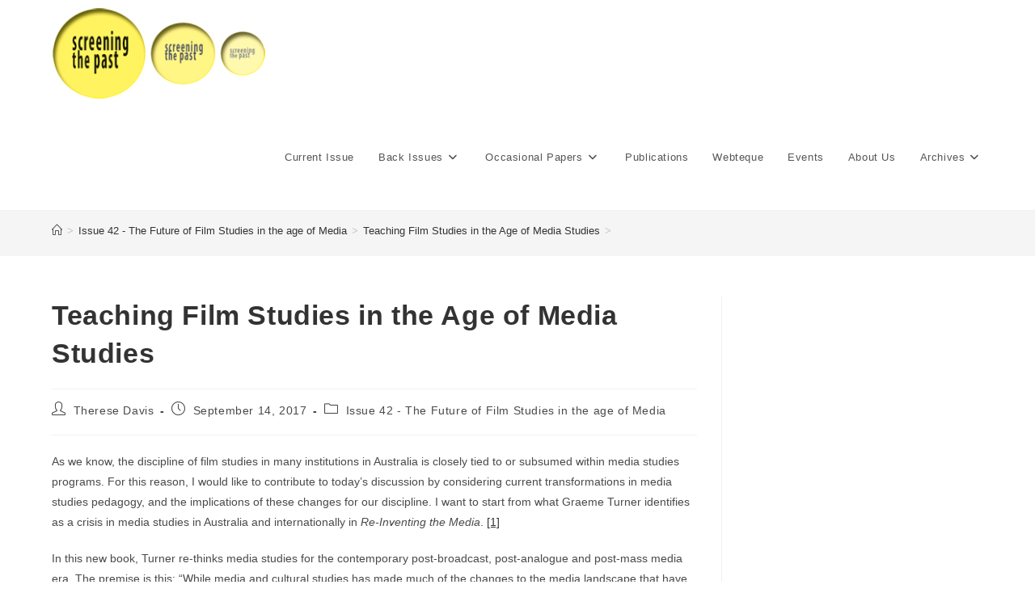

--- FILE ---
content_type: text/html; charset=UTF-8
request_url: https://www.screeningthepast.com/issue-42-the-future-of-film-studies-in-the-age-of-media/teaching-film-studies-in-the-age-of-media-studies/
body_size: 91603
content:
<!DOCTYPE html>
<html class="html" lang="en-US">
<head>
	<meta charset="UTF-8">
	<link rel="profile" href="https://gmpg.org/xfn/11">

	<title>Teaching Film Studies in the Age of Media Studies &#8211; Screening the Past</title>
<meta name='robots' content='max-image-preview:large' />
	<style>img:is([sizes="auto" i], [sizes^="auto," i]) { contain-intrinsic-size: 3000px 1500px }</style>
	<meta name="viewport" content="width=device-width, initial-scale=1"><link rel="alternate" type="application/rss+xml" title="Screening the Past &raquo; Feed" href="https://www.screeningthepast.com/feed/" />
<link rel="alternate" type="application/rss+xml" title="Screening the Past &raquo; Comments Feed" href="https://www.screeningthepast.com/comments/feed/" />
<script>
window._wpemojiSettings = {"baseUrl":"https:\/\/s.w.org\/images\/core\/emoji\/16.0.1\/72x72\/","ext":".png","svgUrl":"https:\/\/s.w.org\/images\/core\/emoji\/16.0.1\/svg\/","svgExt":".svg","source":{"concatemoji":"https:\/\/www.screeningthepast.com\/wp-includes\/js\/wp-emoji-release.min.js?ver=6.8.3"}};
/*! This file is auto-generated */
!function(s,n){var o,i,e;function c(e){try{var t={supportTests:e,timestamp:(new Date).valueOf()};sessionStorage.setItem(o,JSON.stringify(t))}catch(e){}}function p(e,t,n){e.clearRect(0,0,e.canvas.width,e.canvas.height),e.fillText(t,0,0);var t=new Uint32Array(e.getImageData(0,0,e.canvas.width,e.canvas.height).data),a=(e.clearRect(0,0,e.canvas.width,e.canvas.height),e.fillText(n,0,0),new Uint32Array(e.getImageData(0,0,e.canvas.width,e.canvas.height).data));return t.every(function(e,t){return e===a[t]})}function u(e,t){e.clearRect(0,0,e.canvas.width,e.canvas.height),e.fillText(t,0,0);for(var n=e.getImageData(16,16,1,1),a=0;a<n.data.length;a++)if(0!==n.data[a])return!1;return!0}function f(e,t,n,a){switch(t){case"flag":return n(e,"\ud83c\udff3\ufe0f\u200d\u26a7\ufe0f","\ud83c\udff3\ufe0f\u200b\u26a7\ufe0f")?!1:!n(e,"\ud83c\udde8\ud83c\uddf6","\ud83c\udde8\u200b\ud83c\uddf6")&&!n(e,"\ud83c\udff4\udb40\udc67\udb40\udc62\udb40\udc65\udb40\udc6e\udb40\udc67\udb40\udc7f","\ud83c\udff4\u200b\udb40\udc67\u200b\udb40\udc62\u200b\udb40\udc65\u200b\udb40\udc6e\u200b\udb40\udc67\u200b\udb40\udc7f");case"emoji":return!a(e,"\ud83e\udedf")}return!1}function g(e,t,n,a){var r="undefined"!=typeof WorkerGlobalScope&&self instanceof WorkerGlobalScope?new OffscreenCanvas(300,150):s.createElement("canvas"),o=r.getContext("2d",{willReadFrequently:!0}),i=(o.textBaseline="top",o.font="600 32px Arial",{});return e.forEach(function(e){i[e]=t(o,e,n,a)}),i}function t(e){var t=s.createElement("script");t.src=e,t.defer=!0,s.head.appendChild(t)}"undefined"!=typeof Promise&&(o="wpEmojiSettingsSupports",i=["flag","emoji"],n.supports={everything:!0,everythingExceptFlag:!0},e=new Promise(function(e){s.addEventListener("DOMContentLoaded",e,{once:!0})}),new Promise(function(t){var n=function(){try{var e=JSON.parse(sessionStorage.getItem(o));if("object"==typeof e&&"number"==typeof e.timestamp&&(new Date).valueOf()<e.timestamp+604800&&"object"==typeof e.supportTests)return e.supportTests}catch(e){}return null}();if(!n){if("undefined"!=typeof Worker&&"undefined"!=typeof OffscreenCanvas&&"undefined"!=typeof URL&&URL.createObjectURL&&"undefined"!=typeof Blob)try{var e="postMessage("+g.toString()+"("+[JSON.stringify(i),f.toString(),p.toString(),u.toString()].join(",")+"));",a=new Blob([e],{type:"text/javascript"}),r=new Worker(URL.createObjectURL(a),{name:"wpTestEmojiSupports"});return void(r.onmessage=function(e){c(n=e.data),r.terminate(),t(n)})}catch(e){}c(n=g(i,f,p,u))}t(n)}).then(function(e){for(var t in e)n.supports[t]=e[t],n.supports.everything=n.supports.everything&&n.supports[t],"flag"!==t&&(n.supports.everythingExceptFlag=n.supports.everythingExceptFlag&&n.supports[t]);n.supports.everythingExceptFlag=n.supports.everythingExceptFlag&&!n.supports.flag,n.DOMReady=!1,n.readyCallback=function(){n.DOMReady=!0}}).then(function(){return e}).then(function(){var e;n.supports.everything||(n.readyCallback(),(e=n.source||{}).concatemoji?t(e.concatemoji):e.wpemoji&&e.twemoji&&(t(e.twemoji),t(e.wpemoji)))}))}((window,document),window._wpemojiSettings);
</script>
<style id='wp-emoji-styles-inline-css'>

	img.wp-smiley, img.emoji {
		display: inline !important;
		border: none !important;
		box-shadow: none !important;
		height: 1em !important;
		width: 1em !important;
		margin: 0 0.07em !important;
		vertical-align: -0.1em !important;
		background: none !important;
		padding: 0 !important;
	}
</style>
<link rel='stylesheet' id='wp-block-library-css' href='https://www.screeningthepast.com/wp-includes/css/dist/block-library/style.min.css?ver=6.8.3' media='all' />
<style id='wp-block-library-theme-inline-css'>
.wp-block-audio :where(figcaption){color:#555;font-size:13px;text-align:center}.is-dark-theme .wp-block-audio :where(figcaption){color:#ffffffa6}.wp-block-audio{margin:0 0 1em}.wp-block-code{border:1px solid #ccc;border-radius:4px;font-family:Menlo,Consolas,monaco,monospace;padding:.8em 1em}.wp-block-embed :where(figcaption){color:#555;font-size:13px;text-align:center}.is-dark-theme .wp-block-embed :where(figcaption){color:#ffffffa6}.wp-block-embed{margin:0 0 1em}.blocks-gallery-caption{color:#555;font-size:13px;text-align:center}.is-dark-theme .blocks-gallery-caption{color:#ffffffa6}:root :where(.wp-block-image figcaption){color:#555;font-size:13px;text-align:center}.is-dark-theme :root :where(.wp-block-image figcaption){color:#ffffffa6}.wp-block-image{margin:0 0 1em}.wp-block-pullquote{border-bottom:4px solid;border-top:4px solid;color:currentColor;margin-bottom:1.75em}.wp-block-pullquote cite,.wp-block-pullquote footer,.wp-block-pullquote__citation{color:currentColor;font-size:.8125em;font-style:normal;text-transform:uppercase}.wp-block-quote{border-left:.25em solid;margin:0 0 1.75em;padding-left:1em}.wp-block-quote cite,.wp-block-quote footer{color:currentColor;font-size:.8125em;font-style:normal;position:relative}.wp-block-quote:where(.has-text-align-right){border-left:none;border-right:.25em solid;padding-left:0;padding-right:1em}.wp-block-quote:where(.has-text-align-center){border:none;padding-left:0}.wp-block-quote.is-large,.wp-block-quote.is-style-large,.wp-block-quote:where(.is-style-plain){border:none}.wp-block-search .wp-block-search__label{font-weight:700}.wp-block-search__button{border:1px solid #ccc;padding:.375em .625em}:where(.wp-block-group.has-background){padding:1.25em 2.375em}.wp-block-separator.has-css-opacity{opacity:.4}.wp-block-separator{border:none;border-bottom:2px solid;margin-left:auto;margin-right:auto}.wp-block-separator.has-alpha-channel-opacity{opacity:1}.wp-block-separator:not(.is-style-wide):not(.is-style-dots){width:100px}.wp-block-separator.has-background:not(.is-style-dots){border-bottom:none;height:1px}.wp-block-separator.has-background:not(.is-style-wide):not(.is-style-dots){height:2px}.wp-block-table{margin:0 0 1em}.wp-block-table td,.wp-block-table th{word-break:normal}.wp-block-table :where(figcaption){color:#555;font-size:13px;text-align:center}.is-dark-theme .wp-block-table :where(figcaption){color:#ffffffa6}.wp-block-video :where(figcaption){color:#555;font-size:13px;text-align:center}.is-dark-theme .wp-block-video :where(figcaption){color:#ffffffa6}.wp-block-video{margin:0 0 1em}:root :where(.wp-block-template-part.has-background){margin-bottom:0;margin-top:0;padding:1.25em 2.375em}
</style>
<style id='classic-theme-styles-inline-css'>
/*! This file is auto-generated */
.wp-block-button__link{color:#fff;background-color:#32373c;border-radius:9999px;box-shadow:none;text-decoration:none;padding:calc(.667em + 2px) calc(1.333em + 2px);font-size:1.125em}.wp-block-file__button{background:#32373c;color:#fff;text-decoration:none}
</style>
<style id='flexguten-pinterest-style-one-style-inline-css'>
@media(min-width:1025px){.pinit-container{background:#f8f3f3;background-image:url(/wp-content/plugins/flex-guten/build/blocks/pinterest-style-one/../../images/search-bubbles.32913a21.png),url(/wp-content/plugins/flex-guten/build/blocks/pinterest-style-one/../../images/search-bubbles.32913a21.png),url(/wp-content/plugins/flex-guten/build/blocks/pinterest-style-one/../../images/search-bubbles.32913a21.png),url(/wp-content/plugins/flex-guten/build/blocks/pinterest-style-one/../../images/search-bubbles.32913a21.png),url(/wp-content/plugins/flex-guten/build/blocks/pinterest-style-one/../../images/search-bubbles.32913a21.png);background-position:100% 0;background-size:auto 370px;border-radius:15px;display:grid;grid-template-columns:3fr 2fr;margin-bottom:20px;overflow:hidden;padding:30px 30px 0!important}.pinit-container .pinit-left{align-items:center;display:grid}.pinit-container .pinit-left .flexguten-pinit-card-title h4{font-family:Merriweather,sans-serif;font-weight:900;line-height:1.3;text-decoration:none}.pinit-container .pinit-left .flexguten-pinit-card-subtitle{font-family:montserrat,Arial;letter-spacing:.5px;line-height:1.3em}.pinit-container .pinit-left .pinterest-button-style{text-decoration:none}.pinit-container .pinit-left .pinterest-button-style .pinterest-button{align-items:center;background-image:url(/wp-content/plugins/flex-guten/build/blocks/pinterest-style-one/../../images/pin-btn.b0b2d8d4.png);background-repeat:no-repeat;background-size:37px;border-radius:20px;cursor:pointer;display:inline-flex;font-size:13px;font-weight:700;height:36px;letter-spacing:1.1px;padding:0 20px 0 40px;text-decoration:none;text-transform:uppercase}.pinit-container .pinit-left .pinterest-button-style .pinterest-button svg{height:17px;margin-left:10px}.pinit-container .pinit-right .review-image{align-items:end;display:grid;height:100%;width:100%}.pinit-container .pinit-right .review-image img{border:5px solid #fff;border-radius:15px 15px 0 0;display:grid;justify-self:center;margin-bottom:-15px;margin-top:10px;object-fit:cover;-o-object-fit:cover;-o-object-position:center;object-position:center;transform:translateY(0);transition:transform .2s!important;will-change:transform}.pinit-container:hover .review-image{transform:translateY(-10px);transition:.5s}}@media(min-width:768px)and (max-width:1024px){.pinit-container{background:#f8f3f3;background-image:url(/wp-content/plugins/flex-guten/build/blocks/pinterest-style-one/../../images/search-bubbles.32913a21.png),url(/wp-content/plugins/flex-guten/build/blocks/pinterest-style-one/../../images/search-bubbles.32913a21.png),url(/wp-content/plugins/flex-guten/build/blocks/pinterest-style-one/../../images/search-bubbles.32913a21.png),url(/wp-content/plugins/flex-guten/build/blocks/pinterest-style-one/../../images/search-bubbles.32913a21.png),url(/wp-content/plugins/flex-guten/build/blocks/pinterest-style-one/../../images/search-bubbles.32913a21.png);background-position:100% 0;background-size:auto 370px;border-radius:15px;display:grid;grid-template-columns:3fr 2fr;margin-bottom:20px;padding:30px 30px 0!important;padding:0 2em}.pinit-container .pinit-left{align-items:center;display:grid}.pinit-container .pinit-left .flexguten-pinit-card-title h4{font-family:Merriweather,sans-serif;font-weight:700;line-height:1.3;text-decoration:none}.pinit-container .pinit-left .flexguten-pinit-card-subtitle{font-family:montserrat,Arial;letter-spacing:.5px;line-height:1.65em}.pinit-container .pinit-left .pinterest-button-style{text-decoration:none}.pinit-container .pinit-left .pinterest-button-style .pinterest-button{align-items:center;background-image:url(/wp-content/plugins/flex-guten/build/blocks/pinterest-style-one/../../images/pin-btn.b0b2d8d4.png);background-repeat:no-repeat;background-size:37px;border-radius:20px;cursor:pointer;display:inline-flex;font-size:13px;font-weight:700;height:36px;letter-spacing:1.1px;padding:0 20px 0 40px;text-decoration:none;text-transform:uppercase}.pinit-container .pinit-left .pinterest-button-style .pinterest-button svg{height:17px;margin-left:10px}.pinit-container .pinit-right .review-image{align-items:end;display:grid;height:100%;width:100%}.pinit-container .pinit-right .review-image img{border:5px solid #fff;border-radius:15px 15px 0 0;display:grid;justify-self:center;margin-bottom:-15px;margin-top:10px;object-fit:cover;-o-object-fit:cover;-o-object-position:center;object-position:center;transform:translateY(0);transition:transform .2s!important;will-change:transform}.pinit-container:hover .review-image{transform:translateY(-10px);transition:.5s}}@media(max-width:767px){.pinit-container{border-radius:10px;display:grid;gap:20px;grid-template-columns:1fr 1fr;margin-bottom:20px;padding:20px 20px 0!important}.pinit-container .pinit-left{align-items:center;display:grid}.pinit-container .pinit-left .flexguten-pinit-card-title h4{color:#333;font-family:Merriweather,sans-serif;font-size:23px;font-weight:700;line-height:1.3;margin-bottom:5px;text-decoration:none}.pinit-container .pinit-left .flexguten-pinit-card-subtitle{color:#333;font-family:montserrat,Arial;font-size:15px;letter-spacing:.5px;line-height:1.65em;margin-bottom:15px}.pinit-container .pinit-left .pinterest-button-style{text-decoration:none}.pinit-container .pinit-left .pinterest-button-style .pinterest-button{align-items:center;background-image:url(/wp-content/plugins/flex-guten/build/blocks/pinterest-style-one/../../images/pin-btn.b0b2d8d4.png);background-repeat:no-repeat;background-size:37px;border-radius:20px;cursor:pointer;display:inline-flex;font-size:13px;font-weight:700;height:36px;letter-spacing:1.1px;padding:0 20px 0 40px;text-decoration:none;text-transform:uppercase}.pinit-container .pinit-left .pinterest-button-style .pinterest-button svg{height:17px;margin-left:10px}.pinit-container .vertical{margin-bottom:30px;margin-top:30px}.pinit-container .pinit-right .review-image{align-items:end;display:grid;height:100%;width:100%}.pinit-container .pinit-right .review-image img{border:5px solid #fff;border-radius:15px 15px 0 0;display:grid;justify-self:center;margin-bottom:-15px;margin-top:10px;object-fit:cover;-o-object-fit:cover;-o-object-position:center;object-position:center;transform:translateY(0);transition:transform .2s!important;will-change:transform}.pinit-container:hover .review-image{transform:translateY(-5px);transition:.5s}}

</style>
<style id='flexguten-amazon-review-one-style-inline-css'>
.wp-block-flexguten-amazon-review-one{border:1px solid #ccc;padding:20px}.wp-block-flexguten-amazon-review-one .amazon-review-block{display:grid;grid-template-columns:2fr 3fr;grid-gap:20px}.wp-block-flexguten-amazon-review-one .amazon-review-block .review-image{display:grid;height:auto;justify-items:center;width:auto}.wp-block-flexguten-amazon-review-one .amazon-review-block .review-image img{-o-object-fit:cover;object-fit:cover}.wp-block-flexguten-amazon-review-one .amazon-review-block .star-rating{font-size:25px;margin-top:20px}.wp-block-flexguten-amazon-review-one .amazon-review-block .rating-count{font-family:Nunito,sans-serif}.wp-block-flexguten-amazon-review-one .amazon-review-block .review-text{padding:0 15px}.wp-block-flexguten-amazon-review-one .amazon-review-block .review-text h3{font-family:Nunito,sans-serif;font-weight:800;margin:0}.wp-block-flexguten-amazon-review-one .amazon-review-block .review-text .product-features{padding:15px}.wp-block-flexguten-amazon-review-one .amazon-review-block .review-text .product-features li{font-family:Nunito,sans-serif;line-height:1.3}.wp-block-flexguten-amazon-review-one .amazon-review-block .flexguten-pricing-section{display:grid;justify-items:end}.wp-block-flexguten-amazon-review-one .amazon-review-block .flexguten-pricing-section .flexguten-product-price{font-family:Nunito,sans-serif;font-weight:900;margin-bottom:10px;padding:10px 0}.wp-block-flexguten-amazon-review-one .amazon-review-block .flexguten-pricing-section .flexguten-price-button .amazon-button{background-image:linear-gradient(262deg,#ffac30,#ffc400);border-radius:5px;font-family:Nunito,sans-serif;padding:10px;text-decoration:none}

</style>
<style id='flexguten-post-grid-one-style-inline-css'>
.post-grid-main{display:grid;gap:20px;grid-template-columns:1fr 1fr 1fr}.post-grid-main .post-single-item{border-radius:10px;box-shadow:0 5px 10px 0 rgba(0,0,0,.1);display:block;overflow:hidden}.post-grid-main .post-single-item .featured-image{height:250px;margin:0;position:relative}.post-grid-main .post-single-item .featured-image img{border-radius:10px 10px 0 0;height:100%;-o-object-fit:cover;object-fit:cover;width:100%}.post-grid-main .post-single-item .categories{bottom:40px;left:40px;position:absolute}.post-grid-main .post-single-item .category-item ul.post-categories{display:flex;list-style:none;margin:0}.post-grid-main .post-single-item .category-item ul.post-categories li{margin-right:10px}.post-grid-main .post-single-item .category-item ul.post-categories li a{background-color:#ff3e61;border-radius:5px;color:#fff;padding:5px;text-decoration:none}.post-grid-main .post-single-item .post-title h4{line-height:1.2}.post-grid-main .post-single-item .post-title a{color:#444;font-family:Nunito,sans-serif;text-decoration:none}.post-grid-main .post-single-item .post-title a:hover{color:#ff3e61}.post-grid-main .post-single-item .post-excerpt p{line-height:1.7}.post-grid-main .post-single-item .content-hyperlink{margin-top:10px}.post-grid-main .post-single-item .content-hyperlink a{color:#8c8c8c;text-decoration:none}.post-grid-main .post-single-item .content-hyperlink a:hover{color:#ff3e61}.post-grid-main .post-single-item .content-section{height:100%;padding:30px;text-align:justify}

</style>
<link rel='stylesheet' id='create-block-dwp-latest-posts-style-css' href='https://www.screeningthepast.com/wp-content/plugins/flex-guten/build/blocks/dwp-latest-posts/style-index.css?ver=0.1.0' media='all' />
<style id='global-styles-inline-css'>
:root{--wp--preset--aspect-ratio--square: 1;--wp--preset--aspect-ratio--4-3: 4/3;--wp--preset--aspect-ratio--3-4: 3/4;--wp--preset--aspect-ratio--3-2: 3/2;--wp--preset--aspect-ratio--2-3: 2/3;--wp--preset--aspect-ratio--16-9: 16/9;--wp--preset--aspect-ratio--9-16: 9/16;--wp--preset--color--black: #000000;--wp--preset--color--cyan-bluish-gray: #abb8c3;--wp--preset--color--white: #ffffff;--wp--preset--color--pale-pink: #f78da7;--wp--preset--color--vivid-red: #cf2e2e;--wp--preset--color--luminous-vivid-orange: #ff6900;--wp--preset--color--luminous-vivid-amber: #fcb900;--wp--preset--color--light-green-cyan: #7bdcb5;--wp--preset--color--vivid-green-cyan: #00d084;--wp--preset--color--pale-cyan-blue: #8ed1fc;--wp--preset--color--vivid-cyan-blue: #0693e3;--wp--preset--color--vivid-purple: #9b51e0;--wp--preset--gradient--vivid-cyan-blue-to-vivid-purple: linear-gradient(135deg,rgba(6,147,227,1) 0%,rgb(155,81,224) 100%);--wp--preset--gradient--light-green-cyan-to-vivid-green-cyan: linear-gradient(135deg,rgb(122,220,180) 0%,rgb(0,208,130) 100%);--wp--preset--gradient--luminous-vivid-amber-to-luminous-vivid-orange: linear-gradient(135deg,rgba(252,185,0,1) 0%,rgba(255,105,0,1) 100%);--wp--preset--gradient--luminous-vivid-orange-to-vivid-red: linear-gradient(135deg,rgba(255,105,0,1) 0%,rgb(207,46,46) 100%);--wp--preset--gradient--very-light-gray-to-cyan-bluish-gray: linear-gradient(135deg,rgb(238,238,238) 0%,rgb(169,184,195) 100%);--wp--preset--gradient--cool-to-warm-spectrum: linear-gradient(135deg,rgb(74,234,220) 0%,rgb(151,120,209) 20%,rgb(207,42,186) 40%,rgb(238,44,130) 60%,rgb(251,105,98) 80%,rgb(254,248,76) 100%);--wp--preset--gradient--blush-light-purple: linear-gradient(135deg,rgb(255,206,236) 0%,rgb(152,150,240) 100%);--wp--preset--gradient--blush-bordeaux: linear-gradient(135deg,rgb(254,205,165) 0%,rgb(254,45,45) 50%,rgb(107,0,62) 100%);--wp--preset--gradient--luminous-dusk: linear-gradient(135deg,rgb(255,203,112) 0%,rgb(199,81,192) 50%,rgb(65,88,208) 100%);--wp--preset--gradient--pale-ocean: linear-gradient(135deg,rgb(255,245,203) 0%,rgb(182,227,212) 50%,rgb(51,167,181) 100%);--wp--preset--gradient--electric-grass: linear-gradient(135deg,rgb(202,248,128) 0%,rgb(113,206,126) 100%);--wp--preset--gradient--midnight: linear-gradient(135deg,rgb(2,3,129) 0%,rgb(40,116,252) 100%);--wp--preset--font-size--small: 13px;--wp--preset--font-size--medium: 20px;--wp--preset--font-size--large: 36px;--wp--preset--font-size--x-large: 42px;--wp--preset--spacing--20: 0.44rem;--wp--preset--spacing--30: 0.67rem;--wp--preset--spacing--40: 1rem;--wp--preset--spacing--50: 1.5rem;--wp--preset--spacing--60: 2.25rem;--wp--preset--spacing--70: 3.38rem;--wp--preset--spacing--80: 5.06rem;--wp--preset--shadow--natural: 6px 6px 9px rgba(0, 0, 0, 0.2);--wp--preset--shadow--deep: 12px 12px 50px rgba(0, 0, 0, 0.4);--wp--preset--shadow--sharp: 6px 6px 0px rgba(0, 0, 0, 0.2);--wp--preset--shadow--outlined: 6px 6px 0px -3px rgba(255, 255, 255, 1), 6px 6px rgba(0, 0, 0, 1);--wp--preset--shadow--crisp: 6px 6px 0px rgba(0, 0, 0, 1);}:where(.is-layout-flex){gap: 0.5em;}:where(.is-layout-grid){gap: 0.5em;}body .is-layout-flex{display: flex;}.is-layout-flex{flex-wrap: wrap;align-items: center;}.is-layout-flex > :is(*, div){margin: 0;}body .is-layout-grid{display: grid;}.is-layout-grid > :is(*, div){margin: 0;}:where(.wp-block-columns.is-layout-flex){gap: 2em;}:where(.wp-block-columns.is-layout-grid){gap: 2em;}:where(.wp-block-post-template.is-layout-flex){gap: 1.25em;}:where(.wp-block-post-template.is-layout-grid){gap: 1.25em;}.has-black-color{color: var(--wp--preset--color--black) !important;}.has-cyan-bluish-gray-color{color: var(--wp--preset--color--cyan-bluish-gray) !important;}.has-white-color{color: var(--wp--preset--color--white) !important;}.has-pale-pink-color{color: var(--wp--preset--color--pale-pink) !important;}.has-vivid-red-color{color: var(--wp--preset--color--vivid-red) !important;}.has-luminous-vivid-orange-color{color: var(--wp--preset--color--luminous-vivid-orange) !important;}.has-luminous-vivid-amber-color{color: var(--wp--preset--color--luminous-vivid-amber) !important;}.has-light-green-cyan-color{color: var(--wp--preset--color--light-green-cyan) !important;}.has-vivid-green-cyan-color{color: var(--wp--preset--color--vivid-green-cyan) !important;}.has-pale-cyan-blue-color{color: var(--wp--preset--color--pale-cyan-blue) !important;}.has-vivid-cyan-blue-color{color: var(--wp--preset--color--vivid-cyan-blue) !important;}.has-vivid-purple-color{color: var(--wp--preset--color--vivid-purple) !important;}.has-black-background-color{background-color: var(--wp--preset--color--black) !important;}.has-cyan-bluish-gray-background-color{background-color: var(--wp--preset--color--cyan-bluish-gray) !important;}.has-white-background-color{background-color: var(--wp--preset--color--white) !important;}.has-pale-pink-background-color{background-color: var(--wp--preset--color--pale-pink) !important;}.has-vivid-red-background-color{background-color: var(--wp--preset--color--vivid-red) !important;}.has-luminous-vivid-orange-background-color{background-color: var(--wp--preset--color--luminous-vivid-orange) !important;}.has-luminous-vivid-amber-background-color{background-color: var(--wp--preset--color--luminous-vivid-amber) !important;}.has-light-green-cyan-background-color{background-color: var(--wp--preset--color--light-green-cyan) !important;}.has-vivid-green-cyan-background-color{background-color: var(--wp--preset--color--vivid-green-cyan) !important;}.has-pale-cyan-blue-background-color{background-color: var(--wp--preset--color--pale-cyan-blue) !important;}.has-vivid-cyan-blue-background-color{background-color: var(--wp--preset--color--vivid-cyan-blue) !important;}.has-vivid-purple-background-color{background-color: var(--wp--preset--color--vivid-purple) !important;}.has-black-border-color{border-color: var(--wp--preset--color--black) !important;}.has-cyan-bluish-gray-border-color{border-color: var(--wp--preset--color--cyan-bluish-gray) !important;}.has-white-border-color{border-color: var(--wp--preset--color--white) !important;}.has-pale-pink-border-color{border-color: var(--wp--preset--color--pale-pink) !important;}.has-vivid-red-border-color{border-color: var(--wp--preset--color--vivid-red) !important;}.has-luminous-vivid-orange-border-color{border-color: var(--wp--preset--color--luminous-vivid-orange) !important;}.has-luminous-vivid-amber-border-color{border-color: var(--wp--preset--color--luminous-vivid-amber) !important;}.has-light-green-cyan-border-color{border-color: var(--wp--preset--color--light-green-cyan) !important;}.has-vivid-green-cyan-border-color{border-color: var(--wp--preset--color--vivid-green-cyan) !important;}.has-pale-cyan-blue-border-color{border-color: var(--wp--preset--color--pale-cyan-blue) !important;}.has-vivid-cyan-blue-border-color{border-color: var(--wp--preset--color--vivid-cyan-blue) !important;}.has-vivid-purple-border-color{border-color: var(--wp--preset--color--vivid-purple) !important;}.has-vivid-cyan-blue-to-vivid-purple-gradient-background{background: var(--wp--preset--gradient--vivid-cyan-blue-to-vivid-purple) !important;}.has-light-green-cyan-to-vivid-green-cyan-gradient-background{background: var(--wp--preset--gradient--light-green-cyan-to-vivid-green-cyan) !important;}.has-luminous-vivid-amber-to-luminous-vivid-orange-gradient-background{background: var(--wp--preset--gradient--luminous-vivid-amber-to-luminous-vivid-orange) !important;}.has-luminous-vivid-orange-to-vivid-red-gradient-background{background: var(--wp--preset--gradient--luminous-vivid-orange-to-vivid-red) !important;}.has-very-light-gray-to-cyan-bluish-gray-gradient-background{background: var(--wp--preset--gradient--very-light-gray-to-cyan-bluish-gray) !important;}.has-cool-to-warm-spectrum-gradient-background{background: var(--wp--preset--gradient--cool-to-warm-spectrum) !important;}.has-blush-light-purple-gradient-background{background: var(--wp--preset--gradient--blush-light-purple) !important;}.has-blush-bordeaux-gradient-background{background: var(--wp--preset--gradient--blush-bordeaux) !important;}.has-luminous-dusk-gradient-background{background: var(--wp--preset--gradient--luminous-dusk) !important;}.has-pale-ocean-gradient-background{background: var(--wp--preset--gradient--pale-ocean) !important;}.has-electric-grass-gradient-background{background: var(--wp--preset--gradient--electric-grass) !important;}.has-midnight-gradient-background{background: var(--wp--preset--gradient--midnight) !important;}.has-small-font-size{font-size: var(--wp--preset--font-size--small) !important;}.has-medium-font-size{font-size: var(--wp--preset--font-size--medium) !important;}.has-large-font-size{font-size: var(--wp--preset--font-size--large) !important;}.has-x-large-font-size{font-size: var(--wp--preset--font-size--x-large) !important;}
:where(.wp-block-post-template.is-layout-flex){gap: 1.25em;}:where(.wp-block-post-template.is-layout-grid){gap: 1.25em;}
:where(.wp-block-columns.is-layout-flex){gap: 2em;}:where(.wp-block-columns.is-layout-grid){gap: 2em;}
:root :where(.wp-block-pullquote){font-size: 1.5em;line-height: 1.6;}
</style>
<style id='wpxpo-global-style-inline-css'>
:root {
			--preset-color1: #037fff;
			--preset-color2: #026fe0;
			--preset-color3: #071323;
			--preset-color4: #132133;
			--preset-color5: #34495e;
			--preset-color6: #787676;
			--preset-color7: #f0f2f3;
			--preset-color8: #f8f9fa;
			--preset-color9: #ffffff;
		}{}
</style>
<style id='ultp-preset-colors-style-inline-css'>
:root { --postx_preset_Base_1_color: #f4f4ff; --postx_preset_Base_2_color: #dddff8; --postx_preset_Base_3_color: #B4B4D6; --postx_preset_Primary_color: #3323f0; --postx_preset_Secondary_color: #4a5fff; --postx_preset_Tertiary_color: #FFFFFF; --postx_preset_Contrast_3_color: #545472; --postx_preset_Contrast_2_color: #262657; --postx_preset_Contrast_1_color: #10102e; --postx_preset_Over_Primary_color: #ffffff;  }
</style>
<style id='ultp-preset-gradient-style-inline-css'>
:root { --postx_preset_Primary_to_Secondary_to_Right_gradient: linear-gradient(90deg, var(--postx_preset_Primary_color) 0%, var(--postx_preset_Secondary_color) 100%); --postx_preset_Primary_to_Secondary_to_Bottom_gradient: linear-gradient(180deg, var(--postx_preset_Primary_color) 0%, var(--postx_preset_Secondary_color) 100%); --postx_preset_Secondary_to_Primary_to_Right_gradient: linear-gradient(90deg, var(--postx_preset_Secondary_color) 0%, var(--postx_preset_Primary_color) 100%); --postx_preset_Secondary_to_Primary_to_Bottom_gradient: linear-gradient(180deg, var(--postx_preset_Secondary_color) 0%, var(--postx_preset_Primary_color) 100%); --postx_preset_Cold_Evening_gradient: linear-gradient(0deg, rgb(12, 52, 131) 0%, rgb(162, 182, 223) 100%, rgb(107, 140, 206) 100%, rgb(162, 182, 223) 100%); --postx_preset_Purple_Division_gradient: linear-gradient(0deg, rgb(112, 40, 228) 0%, rgb(229, 178, 202) 100%); --postx_preset_Over_Sun_gradient: linear-gradient(60deg, rgb(171, 236, 214) 0%, rgb(251, 237, 150) 100%); --postx_preset_Morning_Salad_gradient: linear-gradient(-255deg, rgb(183, 248, 219) 0%, rgb(80, 167, 194) 100%); --postx_preset_Fabled_Sunset_gradient: linear-gradient(-270deg, rgb(35, 21, 87) 0%, rgb(68, 16, 122) 29%, rgb(255, 19, 97) 67%, rgb(255, 248, 0) 100%);  }
</style>
<style id='ultp-preset-typo-style-inline-css'>
:root { --postx_preset_Heading_typo_font_family: Helvetica; --postx_preset_Heading_typo_font_family_type: sans-serif; --postx_preset_Heading_typo_font_weight: 600; --postx_preset_Heading_typo_text_transform: capitalize; --postx_preset_Body_and_Others_typo_font_family: Helvetica; --postx_preset_Body_and_Others_typo_font_family_type: sans-serif; --postx_preset_Body_and_Others_typo_font_weight: 400; --postx_preset_Body_and_Others_typo_text_transform: lowercase; --postx_preset_body_typo_font_size_lg: 16px; --postx_preset_paragraph_1_typo_font_size_lg: 12px; --postx_preset_paragraph_2_typo_font_size_lg: 12px; --postx_preset_paragraph_3_typo_font_size_lg: 12px; --postx_preset_heading_h1_typo_font_size_lg: 42px; --postx_preset_heading_h2_typo_font_size_lg: 36px; --postx_preset_heading_h3_typo_font_size_lg: 30px; --postx_preset_heading_h4_typo_font_size_lg: 24px; --postx_preset_heading_h5_typo_font_size_lg: 20px; --postx_preset_heading_h6_typo_font_size_lg: 16px; }
</style>
<link rel='stylesheet' id='font-awesome-css' href='https://www.screeningthepast.com/wp-content/themes/oceanwp/assets/fonts/fontawesome/css/all.min.css?ver=6.7.2' media='all' />
<link rel='stylesheet' id='simple-line-icons-css' href='https://www.screeningthepast.com/wp-content/themes/oceanwp/assets/css/third/simple-line-icons.min.css?ver=2.4.0' media='all' />
<link rel='stylesheet' id='oceanwp-style-css' href='https://www.screeningthepast.com/wp-content/themes/oceanwp/assets/css/style.min.css?ver=4.1.3' media='all' />
<link rel='stylesheet' id='oe-widgets-style-css' href='https://www.screeningthepast.com/wp-content/plugins/ocean-extra/assets/css/widgets.css?ver=6.8.3' media='all' />
<link rel='stylesheet' id='ops-swiper-css' href='https://www.screeningthepast.com/wp-content/plugins/ocean-posts-slider/assets/vendors/swiper/swiper-bundle.min.css?ver=6.8.3' media='all' />
<link rel='stylesheet' id='ops-styles-css' href='https://www.screeningthepast.com/wp-content/plugins/ocean-posts-slider/assets/css/style.min.css?ver=6.8.3' media='all' />
<!--n2css--><!--n2js--><script src="https://www.screeningthepast.com/wp-includes/js/jquery/jquery.min.js?ver=3.7.1" id="jquery-core-js"></script>
<script src="https://www.screeningthepast.com/wp-includes/js/jquery/jquery-migrate.min.js?ver=3.4.1" id="jquery-migrate-js"></script>
<link rel="https://api.w.org/" href="https://www.screeningthepast.com/wp-json/" /><link rel="alternate" title="JSON" type="application/json" href="https://www.screeningthepast.com/wp-json/wp/v2/posts/14722" /><link rel="EditURI" type="application/rsd+xml" title="RSD" href="https://www.screeningthepast.com/xmlrpc.php?rsd" />
<meta name="generator" content="WordPress 6.8.3" />
<link rel="canonical" href="https://www.screeningthepast.com/issue-42-the-future-of-film-studies-in-the-age-of-media/teaching-film-studies-in-the-age-of-media-studies/" />
<link rel='shortlink' href='https://www.screeningthepast.com/?p=14722' />
<link rel="alternate" title="oEmbed (JSON)" type="application/json+oembed" href="https://www.screeningthepast.com/wp-json/oembed/1.0/embed?url=https%3A%2F%2Fwww.screeningthepast.com%2Fissue-42-the-future-of-film-studies-in-the-age-of-media%2Fteaching-film-studies-in-the-age-of-media-studies%2F" />
<link rel="alternate" title="oEmbed (XML)" type="text/xml+oembed" href="https://www.screeningthepast.com/wp-json/oembed/1.0/embed?url=https%3A%2F%2Fwww.screeningthepast.com%2Fissue-42-the-future-of-film-studies-in-the-age-of-media%2Fteaching-film-studies-in-the-age-of-media-studies%2F&#038;format=xml" />
		<style id="wp-custom-css">
			.page-header-title{display:none}.page-header{padding-top:16px;padding-bottom:8px}.sidebar-container{display:none}.author-bio-avatar{display:none}.wp-block-buttons>.wp-block-button{width:600px}		</style>
		<!-- OceanWP CSS -->
<style type="text/css">
/* Colors */body .theme-button,body input[type="submit"],body button[type="submit"],body button,body .button,body div.wpforms-container-full .wpforms-form input[type=submit],body div.wpforms-container-full .wpforms-form button[type=submit],body div.wpforms-container-full .wpforms-form .wpforms-page-button,.woocommerce-cart .wp-element-button,.woocommerce-checkout .wp-element-button,.wp-block-button__link{border-color:#ffffff}body .theme-button:hover,body input[type="submit"]:hover,body button[type="submit"]:hover,body button:hover,body .button:hover,body div.wpforms-container-full .wpforms-form input[type=submit]:hover,body div.wpforms-container-full .wpforms-form input[type=submit]:active,body div.wpforms-container-full .wpforms-form button[type=submit]:hover,body div.wpforms-container-full .wpforms-form button[type=submit]:active,body div.wpforms-container-full .wpforms-form .wpforms-page-button:hover,body div.wpforms-container-full .wpforms-form .wpforms-page-button:active,.woocommerce-cart .wp-element-button:hover,.woocommerce-checkout .wp-element-button:hover,.wp-block-button__link:hover{border-color:#ffffff}/* OceanWP Style Settings CSS */.theme-button,input[type="submit"],button[type="submit"],button,.button,body div.wpforms-container-full .wpforms-form input[type=submit],body div.wpforms-container-full .wpforms-form button[type=submit],body div.wpforms-container-full .wpforms-form .wpforms-page-button{border-style:solid}.theme-button,input[type="submit"],button[type="submit"],button,.button,body div.wpforms-container-full .wpforms-form input[type=submit],body div.wpforms-container-full .wpforms-form button[type=submit],body div.wpforms-container-full .wpforms-form .wpforms-page-button{border-width:1px}form input[type="text"],form input[type="password"],form input[type="email"],form input[type="url"],form input[type="date"],form input[type="month"],form input[type="time"],form input[type="datetime"],form input[type="datetime-local"],form input[type="week"],form input[type="number"],form input[type="search"],form input[type="tel"],form input[type="color"],form select,form textarea,.woocommerce .woocommerce-checkout .select2-container--default .select2-selection--single{border-style:solid}body div.wpforms-container-full .wpforms-form input[type=date],body div.wpforms-container-full .wpforms-form input[type=datetime],body div.wpforms-container-full .wpforms-form input[type=datetime-local],body div.wpforms-container-full .wpforms-form input[type=email],body div.wpforms-container-full .wpforms-form input[type=month],body div.wpforms-container-full .wpforms-form input[type=number],body div.wpforms-container-full .wpforms-form input[type=password],body div.wpforms-container-full .wpforms-form input[type=range],body div.wpforms-container-full .wpforms-form input[type=search],body div.wpforms-container-full .wpforms-form input[type=tel],body div.wpforms-container-full .wpforms-form input[type=text],body div.wpforms-container-full .wpforms-form input[type=time],body div.wpforms-container-full .wpforms-form input[type=url],body div.wpforms-container-full .wpforms-form input[type=week],body div.wpforms-container-full .wpforms-form select,body div.wpforms-container-full .wpforms-form textarea{border-style:solid}form input[type="text"],form input[type="password"],form input[type="email"],form input[type="url"],form input[type="date"],form input[type="month"],form input[type="time"],form input[type="datetime"],form input[type="datetime-local"],form input[type="week"],form input[type="number"],form input[type="search"],form input[type="tel"],form input[type="color"],form select,form textarea{border-radius:3px}body div.wpforms-container-full .wpforms-form input[type=date],body div.wpforms-container-full .wpforms-form input[type=datetime],body div.wpforms-container-full .wpforms-form input[type=datetime-local],body div.wpforms-container-full .wpforms-form input[type=email],body div.wpforms-container-full .wpforms-form input[type=month],body div.wpforms-container-full .wpforms-form input[type=number],body div.wpforms-container-full .wpforms-form input[type=password],body div.wpforms-container-full .wpforms-form input[type=range],body div.wpforms-container-full .wpforms-form input[type=search],body div.wpforms-container-full .wpforms-form input[type=tel],body div.wpforms-container-full .wpforms-form input[type=text],body div.wpforms-container-full .wpforms-form input[type=time],body div.wpforms-container-full .wpforms-form input[type=url],body div.wpforms-container-full .wpforms-form input[type=week],body div.wpforms-container-full .wpforms-form select,body div.wpforms-container-full .wpforms-form textarea{border-radius:3px}/* Header */#site-logo #site-logo-inner,.oceanwp-social-menu .social-menu-inner,#site-header.full_screen-header .menu-bar-inner,.after-header-content .after-header-content-inner{height:130px}#site-navigation-wrap .dropdown-menu >li >a,#site-navigation-wrap .dropdown-menu >li >span.opl-logout-link,.oceanwp-mobile-menu-icon a,.mobile-menu-close,.after-header-content-inner >a{line-height:130px}#site-header.has-header-media .overlay-header-media{background-color:rgba(0,0,0,0.5)}#site-logo #site-logo-inner a img,#site-header.center-header #site-navigation-wrap .middle-site-logo a img{max-width:500px}#site-header #site-logo #site-logo-inner a img,#site-header.center-header #site-navigation-wrap .middle-site-logo a img{max-height:116px}#site-navigation-wrap .dropdown-menu >li >a:hover,.oceanwp-mobile-menu-icon a:hover,#searchform-header-replace-close:hover{color:#555555}#site-navigation-wrap .dropdown-menu >li >a:hover .owp-icon use,.oceanwp-mobile-menu-icon a:hover .owp-icon use,#searchform-header-replace-close:hover .owp-icon use{stroke:#555555}#site-navigation-wrap .dropdown-menu >li >a:hover,#site-navigation-wrap .dropdown-menu >li.sfHover >a{background-color:#bababa21}.dropdown-menu .sub-menu,#searchform-dropdown,.current-shop-items-dropdown{border-color:#555555}/* Blog CSS */.ocean-single-post-header ul.meta-item li a:hover{color:#333333}/* Footer Copyright */#footer-bottom{background-color:#f5f5f5}#footer-bottom,#footer-bottom p{color:#2e2e2e}/* Typography */body{font-size:14px;line-height:1.8}h1,h2,h3,h4,h5,h6,.theme-heading,.widget-title,.oceanwp-widget-recent-posts-title,.comment-reply-title,.entry-title,.sidebar-box .widget-title{line-height:1.4}h1{font-size:23px;line-height:1.4}h2{font-size:20px;line-height:1.4}h3{font-size:18px;line-height:1.4}h4{font-size:17px;line-height:1.4}h5{font-size:14px;line-height:1.4}h6{font-size:15px;line-height:1.4}.page-header .page-header-title,.page-header.background-image-page-header .page-header-title{font-size:32px;line-height:1.4}.page-header .page-subheading{font-size:15px;line-height:1.8}.site-breadcrumbs,.site-breadcrumbs a{font-size:13px;line-height:1.4}#top-bar-content,#top-bar-social-alt{font-size:12px;line-height:1.8}#site-logo a.site-logo-text{font-size:24px;line-height:1.8}.dropdown-menu ul li a.menu-link,#site-header.full_screen-header .fs-dropdown-menu ul.sub-menu li a{font-size:12px;line-height:1.2;letter-spacing:.6px}.sidr-class-dropdown-menu li a,a.sidr-class-toggle-sidr-close,#mobile-dropdown ul li a,body #mobile-fullscreen ul li a{font-size:15px;line-height:1.8}.blog-entry.post .blog-entry-header .entry-title a{font-size:24px;line-height:1.4}.ocean-single-post-header .single-post-title{font-size:34px;line-height:1.4;letter-spacing:.6px}.ocean-single-post-header ul.meta-item li,.ocean-single-post-header ul.meta-item li a{font-size:13px;line-height:1.4;letter-spacing:.6px}.ocean-single-post-header .post-author-name,.ocean-single-post-header .post-author-name a{font-size:14px;line-height:1.4;letter-spacing:.6px}.ocean-single-post-header .post-author-description{font-size:12px;line-height:1.4;letter-spacing:.6px}.single-post .entry-title{line-height:1.4;letter-spacing:.6px}.single-post ul.meta li,.single-post ul.meta li a{font-size:14px;line-height:1.4;letter-spacing:.6px}.sidebar-box .widget-title,.sidebar-box.widget_block .wp-block-heading{font-size:13px;line-height:1;letter-spacing:1px}#footer-widgets .footer-box .widget-title{font-size:13px;line-height:1;letter-spacing:1px}#footer-bottom #copyright{font-size:12px;line-height:1}#footer-bottom #footer-bottom-menu{font-size:12px;line-height:1}.woocommerce-store-notice.demo_store{line-height:2;letter-spacing:1.5px}.demo_store .woocommerce-store-notice__dismiss-link{line-height:2;letter-spacing:1.5px}.woocommerce ul.products li.product li.title h2,.woocommerce ul.products li.product li.title a{font-size:14px;line-height:1.5}.woocommerce ul.products li.product li.category,.woocommerce ul.products li.product li.category a{font-size:12px;line-height:1}.woocommerce ul.products li.product .price{font-size:18px;line-height:1}.woocommerce ul.products li.product .button,.woocommerce ul.products li.product .product-inner .added_to_cart{font-size:12px;line-height:1.5;letter-spacing:1px}.woocommerce ul.products li.owp-woo-cond-notice span,.woocommerce ul.products li.owp-woo-cond-notice a{font-size:16px;line-height:1;letter-spacing:1px;font-weight:600;text-transform:capitalize}.woocommerce div.product .product_title{font-size:24px;line-height:1.4;letter-spacing:.6px}.woocommerce div.product p.price{font-size:36px;line-height:1}.woocommerce .owp-btn-normal .summary form button.button,.woocommerce .owp-btn-big .summary form button.button,.woocommerce .owp-btn-very-big .summary form button.button{font-size:12px;line-height:1.5;letter-spacing:1px;text-transform:uppercase}.woocommerce div.owp-woo-single-cond-notice span,.woocommerce div.owp-woo-single-cond-notice a{font-size:18px;line-height:2;letter-spacing:1.5px;font-weight:600;text-transform:capitalize}.ocean-preloader--active .preloader-after-content{font-size:20px;line-height:1.8;letter-spacing:.6px}
</style></head>

<body class="wp-singular post-template-default single single-post postid-14722 single-format-standard wp-custom-logo wp-embed-responsive wp-theme-oceanwp postx-page oceanwp-theme dropdown-mobile default-breakpoint has-sidebar content-right-sidebar post-in-category-issue-42-the-future-of-film-studies-in-the-age-of-media has-breadcrumbs" itemscope="itemscope" itemtype="https://schema.org/Article">

	
	
	<div id="outer-wrap" class="site clr">

		<a class="skip-link screen-reader-text" href="#main">Skip to content</a>

		
		<div id="wrap" class="clr">

			
			
<header id="site-header" class="minimal-header clr" data-height="130" itemscope="itemscope" itemtype="https://schema.org/WPHeader" role="banner">

	
					
			<div id="site-header-inner" class="clr container">

				
				

<div id="site-logo" class="clr" itemscope itemtype="https://schema.org/Brand" >

	
	<div id="site-logo-inner" class="clr">

		<a href="https://www.screeningthepast.com/" class="custom-logo-link" rel="home"><img width="273" height="120" src="https://www.screeningthepast.com/wp-content/uploads/2011/11/stp-logo-120h.jpg" class="custom-logo" alt="Screening the Past" decoding="async" /></a>
	</div><!-- #site-logo-inner -->

	
	
</div><!-- #site-logo -->

			<div id="site-navigation-wrap" class="clr">
			
			
			
			<nav id="site-navigation" class="navigation main-navigation clr" itemscope="itemscope" itemtype="https://schema.org/SiteNavigationElement" role="navigation" >

				<ul id="menu-stp" class="main-menu dropdown-menu sf-menu"><li id="menu-item-1426" class="menu-item menu-item-type-custom menu-item-object-custom menu-item-1426"><a href="http://screeningthepast.com/issue-46" class="menu-link"><span class="text-wrap">Current Issue</span></a></li><li id="menu-item-2002" class="menu-item menu-item-type-custom menu-item-object-custom menu-item-has-children dropdown menu-item-2002"><a href="#" class="menu-link"><span class="text-wrap">Back Issues<i class="nav-arrow fa fa-angle-down" aria-hidden="true" role="img"></i></span></a>
<ul class="sub-menu">
	<li id="menu-item-16249" class="menu-item menu-item-type-custom menu-item-object-custom menu-item-16249"><a href="http://screeningthepast.com/issue-45" class="menu-link"><span class="text-wrap">Issue 45</span></a></li>	<li id="menu-item-15866" class="menu-item menu-item-type-custom menu-item-object-custom menu-item-15866"><a href="http://www.screeningthepast.com/issue-44" class="menu-link"><span class="text-wrap">Issue 44</span></a></li>	<li id="menu-item-15505" class="menu-item menu-item-type-custom menu-item-object-custom menu-item-15505"><a href="http://www.screeningthepast.com/issue-43" class="menu-link"><span class="text-wrap">Issue 43</span></a></li>	<li id="menu-item-15278" class="menu-item menu-item-type-custom menu-item-object-custom menu-item-15278"><a href="http://www.screeningthepast.com/issue-42" class="menu-link"><span class="text-wrap">Issue 42</span></a></li>	<li id="menu-item-14853" class="menu-item menu-item-type-custom menu-item-object-custom menu-item-14853"><a href="http://www.screeningthepast.com/issue-41" class="menu-link"><span class="text-wrap">Issue 41</span></a></li>	<li id="menu-item-14565" class="menu-item menu-item-type-custom menu-item-object-custom menu-item-14565"><a href="http://www.screeningthepast.com/issue-40" class="menu-link"><span class="text-wrap">Issue 40</span></a></li>	<li id="menu-item-12639" class="menu-item menu-item-type-custom menu-item-object-custom menu-item-12639"><a href="http://screeningthepast.com/issue-39" class="menu-link"><span class="text-wrap">Issue 39</span></a></li>	<li id="menu-item-12341" class="menu-item menu-item-type-custom menu-item-object-custom menu-item-12341"><a href="http://screeningthepast.com/issue-38" class="menu-link"><span class="text-wrap">Issue 38</span></a></li>	<li id="menu-item-5080" class="menu-item menu-item-type-custom menu-item-object-custom menu-item-5080"><a href="http://screeningthepast.com/issue-37" class="menu-link"><span class="text-wrap">Issue 37</span></a></li>	<li id="menu-item-4834" class="menu-item menu-item-type-custom menu-item-object-custom menu-item-4834"><a href="http://screeningthepast.com/issue-36" class="menu-link"><span class="text-wrap">Issue 36</span></a></li>	<li id="menu-item-4443" class="menu-item menu-item-type-custom menu-item-object-custom menu-item-4443"><a href="http://screeningthepast.com/issue-35" class="menu-link"><span class="text-wrap">Issue 35</span></a></li>	<li id="menu-item-4088" class="menu-item menu-item-type-custom menu-item-object-custom menu-item-4088"><a href="http://screeningthepast.com/issue-34" class="menu-link"><span class="text-wrap">Issue 34</span></a></li>	<li id="menu-item-3772" class="menu-item menu-item-type-custom menu-item-object-custom menu-item-3772"><a href="http://screeningthepast.com/issue-33" class="menu-link"><span class="text-wrap">Issue 33</span></a></li>	<li id="menu-item-3358" class="menu-item menu-item-type-custom menu-item-object-custom menu-item-3358"><a href="http://screeningthepast.com/issue-32" class="menu-link"><span class="text-wrap">Issue 32</span></a></li>	<li id="menu-item-2001" class="menu-item menu-item-type-custom menu-item-object-custom menu-item-2001"><a href="http://screeningthepast.com/issue-31" class="menu-link"><span class="text-wrap">Issue 31</span></a></li>	<li id="menu-item-2003" class="menu-item menu-item-type-custom menu-item-object-custom menu-item-2003"><a href="http://screeningthepast.com/issue-30" class="menu-link"><span class="text-wrap">Issue 30</span></a></li></ul>
</li><li id="menu-item-1425" class="menu-item menu-item-type-custom menu-item-object-custom menu-item-has-children dropdown menu-item-1425"><a href="http://screeningthepast.com/an-interview-with-olivier-assayas-1997/" class="menu-link"><span class="text-wrap">Occasional Papers<i class="nav-arrow fa fa-angle-down" aria-hidden="true" role="img"></i></span></a>
<ul class="sub-menu">
	<li id="menu-item-5173" class="menu-item menu-item-type-custom menu-item-object-custom menu-item-5173"><a href="http://screeningthepast.com/an-interview-with-olivier-assayas-1997/" class="menu-link"><span class="text-wrap">An Interview with Olivier Assayas &#8211; 1997</span></a></li>	<li id="menu-item-5164" class="menu-item menu-item-type-custom menu-item-object-custom menu-item-5164"><a href="http://screeningthepast.com/occasional-papers-tears-of-gaza" class="menu-link"><span class="text-wrap">Tears of Gaza</span></a></li></ul>
</li><li id="menu-item-1427" class="menu-item menu-item-type-custom menu-item-object-custom menu-item-1427"><a href="http://screeningthepast.com/publications" class="menu-link"><span class="text-wrap">Publications</span></a></li><li id="menu-item-1428" class="menu-item menu-item-type-custom menu-item-object-custom menu-item-1428"><a href="http://screeningthepast.com/webteque" class="menu-link"><span class="text-wrap">Webteque</span></a></li><li id="menu-item-1429" class="menu-item menu-item-type-custom menu-item-object-custom menu-item-1429"><a href="http://screeningthepast.com/events" class="menu-link"><span class="text-wrap">Events</span></a></li><li id="menu-item-1430" class="menu-item menu-item-type-custom menu-item-object-custom menu-item-1430"><a href="http://screeningthepast.com/about-us" class="menu-link"><span class="text-wrap">About Us</span></a></li><li id="menu-item-2000" class="menu-item menu-item-type-custom menu-item-object-custom menu-item-has-children dropdown menu-item-2000"><a href="http://tlweb.latrobe.edu.au/humanities/screeningthepast/" class="menu-link"><span class="text-wrap">Archives<i class="nav-arrow fa fa-angle-down" aria-hidden="true" role="img"></i></span></a>
<ul class="sub-menu">
	<li id="menu-item-16520" class="menu-item menu-item-type-post_type menu-item-object-page menu-item-16520"><a href="https://www.screeningthepast.com/issue-29/" class="menu-link"><span class="text-wrap">Issue 29: Special Issue: Cinema &amp; Photography: Beyond Representation</span></a></li>	<li id="menu-item-16521" class="menu-item menu-item-type-post_type menu-item-object-page menu-item-16521"><a href="https://www.screeningthepast.com/issue-28/" class="menu-link"><span class="text-wrap">Issue 28</span></a></li>	<li id="menu-item-16522" class="menu-item menu-item-type-post_type menu-item-object-page menu-item-16522"><a href="https://www.screeningthepast.com/issue-27/" class="menu-link"><span class="text-wrap">Issue 27</span></a></li>	<li id="menu-item-16523" class="menu-item menu-item-type-post_type menu-item-object-page menu-item-16523"><a href="https://www.screeningthepast.com/issue-26/" class="menu-link"><span class="text-wrap">Issue 26: Special Issue: Early Europe</span></a></li>	<li id="menu-item-16524" class="menu-item menu-item-type-post_type menu-item-object-page menu-item-16524"><a href="https://www.screeningthepast.com/issue-25/" class="menu-link"><span class="text-wrap">Issue 25: Special Issue: Colonial Africa on the Silent Screen: Recovering The Rose of Rhodesia (1918)</span></a></li>	<li id="menu-item-16525" class="menu-item menu-item-type-post_type menu-item-object-page menu-item-16525"><a href="https://www.screeningthepast.com/issue-24/" class="menu-link"><span class="text-wrap">Issue 24</span></a></li>	<li id="menu-item-16526" class="menu-item menu-item-type-post_type menu-item-object-page menu-item-16526"><a href="https://www.screeningthepast.com/issue-23/" class="menu-link"><span class="text-wrap">Issue 23</span></a></li>	<li id="menu-item-16541" class="menu-item menu-item-type-post_type menu-item-object-page menu-item-16541"><a href="https://www.screeningthepast.com/issue-22/" class="menu-link"><span class="text-wrap">Issue 22</span></a></li>	<li id="menu-item-16540" class="menu-item menu-item-type-post_type menu-item-object-page menu-item-16540"><a href="https://www.screeningthepast.com/issue-21/" class="menu-link"><span class="text-wrap">Issue 21</span></a></li>	<li id="menu-item-16539" class="menu-item menu-item-type-post_type menu-item-object-page menu-item-16539"><a href="https://www.screeningthepast.com/issue-20/" class="menu-link"><span class="text-wrap">Issue 20</span></a></li>	<li id="menu-item-16537" class="menu-item menu-item-type-post_type menu-item-object-page menu-item-16537"><a href="https://www.screeningthepast.com/issue-19/" class="menu-link"><span class="text-wrap">Issue 19</span></a></li>	<li id="menu-item-16536" class="menu-item menu-item-type-post_type menu-item-object-page menu-item-16536"><a href="https://www.screeningthepast.com/issue-18/" class="menu-link"><span class="text-wrap">Issue 18: Popular music &#038; film</span></a></li>	<li id="menu-item-16535" class="menu-item menu-item-type-post_type menu-item-object-page menu-item-16535"><a href="https://www.screeningthepast.com/issue-17/" class="menu-link"><span class="text-wrap">Issue 17</span></a></li>	<li id="menu-item-16534" class="menu-item menu-item-type-post_type menu-item-object-page menu-item-16534"><a href="https://www.screeningthepast.com/issue-16/" class="menu-link"><span class="text-wrap">Issue 16</span></a></li>	<li id="menu-item-16533" class="menu-item menu-item-type-post_type menu-item-object-page menu-item-16533"><a href="https://www.screeningthepast.com/issue-15/" class="menu-link"><span class="text-wrap">Issue 15</span></a></li>	<li id="menu-item-16532" class="menu-item menu-item-type-post_type menu-item-object-page menu-item-16532"><a href="https://www.screeningthepast.com/issue-14/" class="menu-link"><span class="text-wrap">Issue 14</span></a></li>	<li id="menu-item-16531" class="menu-item menu-item-type-post_type menu-item-object-page menu-item-16531"><a href="https://www.screeningthepast.com/issue-13/" class="menu-link"><span class="text-wrap">Issue 13</span></a></li>	<li id="menu-item-16530" class="menu-item menu-item-type-post_type menu-item-object-page menu-item-16530"><a href="https://www.screeningthepast.com/issue-12/" class="menu-link"><span class="text-wrap">Issue 12</span></a></li>	<li id="menu-item-16529" class="menu-item menu-item-type-post_type menu-item-object-page menu-item-16529"><a href="https://www.screeningthepast.com/issue-11/" class="menu-link"><span class="text-wrap">Issue 11</span></a></li>	<li id="menu-item-16528" class="menu-item menu-item-type-post_type menu-item-object-page menu-item-16528"><a href="https://www.screeningthepast.com/issue-10/" class="menu-link"><span class="text-wrap">Issue 10</span></a></li>	<li id="menu-item-16548" class="menu-item menu-item-type-post_type menu-item-object-page menu-item-16548"><a href="https://www.screeningthepast.com/issue-9/" class="menu-link"><span class="text-wrap">Issue 9</span></a></li>	<li id="menu-item-16547" class="menu-item menu-item-type-post_type menu-item-object-page menu-item-16547"><a href="https://www.screeningthepast.com/issue-8/" class="menu-link"><span class="text-wrap">Issue 8</span></a></li>	<li id="menu-item-16546" class="menu-item menu-item-type-post_type menu-item-object-page menu-item-16546"><a href="https://www.screeningthepast.com/issue-7/" class="menu-link"><span class="text-wrap">Issue 7</span></a></li>	<li id="menu-item-16545" class="menu-item menu-item-type-post_type menu-item-object-page menu-item-16545"><a href="https://www.screeningthepast.com/issue-6/" class="menu-link"><span class="text-wrap">Issue 6: Special Issue: AHR revisited</span></a></li>	<li id="menu-item-16544" class="menu-item menu-item-type-post_type menu-item-object-page menu-item-16544"><a href="https://www.screeningthepast.com/issue-5/" class="menu-link"><span class="text-wrap">Issue 5</span></a></li>	<li id="menu-item-16543" class="menu-item menu-item-type-post_type menu-item-object-page menu-item-16543"><a href="https://www.screeningthepast.com/issue-4/" class="menu-link"><span class="text-wrap">Issue 4</span></a></li>	<li id="menu-item-16542" class="menu-item menu-item-type-post_type menu-item-object-page menu-item-16542"><a href="https://www.screeningthepast.com/issue-3/" class="menu-link"><span class="text-wrap">Issue 3</span></a></li>	<li id="menu-item-16538" class="menu-item menu-item-type-post_type menu-item-object-page menu-item-16538"><a href="https://www.screeningthepast.com/issue-2/" class="menu-link"><span class="text-wrap">Issue 2</span></a></li>	<li id="menu-item-16527" class="menu-item menu-item-type-post_type menu-item-object-page menu-item-16527"><a href="https://www.screeningthepast.com/issue-1/" class="menu-link"><span class="text-wrap">Issue 1</span></a></li></ul>
</li></ul>
			</nav><!-- #site-navigation -->

			
			
					</div><!-- #site-navigation-wrap -->
			
		
	
				
	
	<div class="oceanwp-mobile-menu-icon clr mobile-right">

		
		
		
		<a href="https://www.screeningthepast.com/#mobile-menu-toggle" class="mobile-menu"  aria-label="Mobile Menu">
							<i class="fa fa-bars" aria-hidden="true"></i>
								<span class="oceanwp-text">Menu</span>
				<span class="oceanwp-close-text">Close</span>
						</a>

		
		
		
	</div><!-- #oceanwp-mobile-menu-navbar -->

	

			</div><!-- #site-header-inner -->

			
<div id="mobile-dropdown" class="clr" >

	<nav class="clr" itemscope="itemscope" itemtype="https://schema.org/SiteNavigationElement">

		<ul id="menu-stp-1" class="menu"><li class="menu-item menu-item-type-custom menu-item-object-custom menu-item-1426"><a href="http://screeningthepast.com/issue-46">Current Issue</a></li>
<li class="menu-item menu-item-type-custom menu-item-object-custom menu-item-has-children menu-item-2002"><a href="#">Back Issues</a>
<ul class="sub-menu">
	<li class="menu-item menu-item-type-custom menu-item-object-custom menu-item-16249"><a href="http://screeningthepast.com/issue-45">Issue 45</a></li>
	<li class="menu-item menu-item-type-custom menu-item-object-custom menu-item-15866"><a href="http://www.screeningthepast.com/issue-44">Issue 44</a></li>
	<li class="menu-item menu-item-type-custom menu-item-object-custom menu-item-15505"><a href="http://www.screeningthepast.com/issue-43">Issue 43</a></li>
	<li class="menu-item menu-item-type-custom menu-item-object-custom menu-item-15278"><a href="http://www.screeningthepast.com/issue-42">Issue 42</a></li>
	<li class="menu-item menu-item-type-custom menu-item-object-custom menu-item-14853"><a href="http://www.screeningthepast.com/issue-41">Issue 41</a></li>
	<li class="menu-item menu-item-type-custom menu-item-object-custom menu-item-14565"><a href="http://www.screeningthepast.com/issue-40">Issue 40</a></li>
	<li class="menu-item menu-item-type-custom menu-item-object-custom menu-item-12639"><a href="http://screeningthepast.com/issue-39">Issue 39</a></li>
	<li class="menu-item menu-item-type-custom menu-item-object-custom menu-item-12341"><a href="http://screeningthepast.com/issue-38">Issue 38</a></li>
	<li class="menu-item menu-item-type-custom menu-item-object-custom menu-item-5080"><a href="http://screeningthepast.com/issue-37">Issue 37</a></li>
	<li class="menu-item menu-item-type-custom menu-item-object-custom menu-item-4834"><a href="http://screeningthepast.com/issue-36">Issue 36</a></li>
	<li class="menu-item menu-item-type-custom menu-item-object-custom menu-item-4443"><a href="http://screeningthepast.com/issue-35">Issue 35</a></li>
	<li class="menu-item menu-item-type-custom menu-item-object-custom menu-item-4088"><a href="http://screeningthepast.com/issue-34">Issue 34</a></li>
	<li class="menu-item menu-item-type-custom menu-item-object-custom menu-item-3772"><a href="http://screeningthepast.com/issue-33">Issue 33</a></li>
	<li class="menu-item menu-item-type-custom menu-item-object-custom menu-item-3358"><a href="http://screeningthepast.com/issue-32">Issue 32</a></li>
	<li class="menu-item menu-item-type-custom menu-item-object-custom menu-item-2001"><a href="http://screeningthepast.com/issue-31">Issue 31</a></li>
	<li class="menu-item menu-item-type-custom menu-item-object-custom menu-item-2003"><a href="http://screeningthepast.com/issue-30">Issue 30</a></li>
</ul>
</li>
<li class="menu-item menu-item-type-custom menu-item-object-custom menu-item-has-children menu-item-1425"><a href="http://screeningthepast.com/an-interview-with-olivier-assayas-1997/">Occasional Papers</a>
<ul class="sub-menu">
	<li class="menu-item menu-item-type-custom menu-item-object-custom menu-item-5173"><a href="http://screeningthepast.com/an-interview-with-olivier-assayas-1997/">An Interview with Olivier Assayas &#8211; 1997</a></li>
	<li class="menu-item menu-item-type-custom menu-item-object-custom menu-item-5164"><a href="http://screeningthepast.com/occasional-papers-tears-of-gaza">Tears of Gaza</a></li>
</ul>
</li>
<li class="menu-item menu-item-type-custom menu-item-object-custom menu-item-1427"><a href="http://screeningthepast.com/publications">Publications</a></li>
<li class="menu-item menu-item-type-custom menu-item-object-custom menu-item-1428"><a href="http://screeningthepast.com/webteque">Webteque</a></li>
<li class="menu-item menu-item-type-custom menu-item-object-custom menu-item-1429"><a href="http://screeningthepast.com/events">Events</a></li>
<li class="menu-item menu-item-type-custom menu-item-object-custom menu-item-1430"><a href="http://screeningthepast.com/about-us">About Us</a></li>
<li class="menu-item menu-item-type-custom menu-item-object-custom menu-item-has-children menu-item-2000"><a href="http://tlweb.latrobe.edu.au/humanities/screeningthepast/">Archives</a>
<ul class="sub-menu">
	<li class="menu-item menu-item-type-post_type menu-item-object-page menu-item-16520"><a href="https://www.screeningthepast.com/issue-29/">Issue 29: Special Issue: Cinema &amp; Photography: Beyond Representation</a></li>
	<li class="menu-item menu-item-type-post_type menu-item-object-page menu-item-16521"><a href="https://www.screeningthepast.com/issue-28/">Issue 28</a></li>
	<li class="menu-item menu-item-type-post_type menu-item-object-page menu-item-16522"><a href="https://www.screeningthepast.com/issue-27/">Issue 27</a></li>
	<li class="menu-item menu-item-type-post_type menu-item-object-page menu-item-16523"><a href="https://www.screeningthepast.com/issue-26/">Issue 26: Special Issue: Early Europe</a></li>
	<li class="menu-item menu-item-type-post_type menu-item-object-page menu-item-16524"><a href="https://www.screeningthepast.com/issue-25/">Issue 25: Special Issue: Colonial Africa on the Silent Screen: Recovering The Rose of Rhodesia (1918)</a></li>
	<li class="menu-item menu-item-type-post_type menu-item-object-page menu-item-16525"><a href="https://www.screeningthepast.com/issue-24/">Issue 24</a></li>
	<li class="menu-item menu-item-type-post_type menu-item-object-page menu-item-16526"><a href="https://www.screeningthepast.com/issue-23/">Issue 23</a></li>
	<li class="menu-item menu-item-type-post_type menu-item-object-page menu-item-16541"><a href="https://www.screeningthepast.com/issue-22/">Issue 22</a></li>
	<li class="menu-item menu-item-type-post_type menu-item-object-page menu-item-16540"><a href="https://www.screeningthepast.com/issue-21/">Issue 21</a></li>
	<li class="menu-item menu-item-type-post_type menu-item-object-page menu-item-16539"><a href="https://www.screeningthepast.com/issue-20/">Issue 20</a></li>
	<li class="menu-item menu-item-type-post_type menu-item-object-page menu-item-16537"><a href="https://www.screeningthepast.com/issue-19/">Issue 19</a></li>
	<li class="menu-item menu-item-type-post_type menu-item-object-page menu-item-16536"><a href="https://www.screeningthepast.com/issue-18/">Issue 18: Popular music &#038; film</a></li>
	<li class="menu-item menu-item-type-post_type menu-item-object-page menu-item-16535"><a href="https://www.screeningthepast.com/issue-17/">Issue 17</a></li>
	<li class="menu-item menu-item-type-post_type menu-item-object-page menu-item-16534"><a href="https://www.screeningthepast.com/issue-16/">Issue 16</a></li>
	<li class="menu-item menu-item-type-post_type menu-item-object-page menu-item-16533"><a href="https://www.screeningthepast.com/issue-15/">Issue 15</a></li>
	<li class="menu-item menu-item-type-post_type menu-item-object-page menu-item-16532"><a href="https://www.screeningthepast.com/issue-14/">Issue 14</a></li>
	<li class="menu-item menu-item-type-post_type menu-item-object-page menu-item-16531"><a href="https://www.screeningthepast.com/issue-13/">Issue 13</a></li>
	<li class="menu-item menu-item-type-post_type menu-item-object-page menu-item-16530"><a href="https://www.screeningthepast.com/issue-12/">Issue 12</a></li>
	<li class="menu-item menu-item-type-post_type menu-item-object-page menu-item-16529"><a href="https://www.screeningthepast.com/issue-11/">Issue 11</a></li>
	<li class="menu-item menu-item-type-post_type menu-item-object-page menu-item-16528"><a href="https://www.screeningthepast.com/issue-10/">Issue 10</a></li>
	<li class="menu-item menu-item-type-post_type menu-item-object-page menu-item-16548"><a href="https://www.screeningthepast.com/issue-9/">Issue 9</a></li>
	<li class="menu-item menu-item-type-post_type menu-item-object-page menu-item-16547"><a href="https://www.screeningthepast.com/issue-8/">Issue 8</a></li>
	<li class="menu-item menu-item-type-post_type menu-item-object-page menu-item-16546"><a href="https://www.screeningthepast.com/issue-7/">Issue 7</a></li>
	<li class="menu-item menu-item-type-post_type menu-item-object-page menu-item-16545"><a href="https://www.screeningthepast.com/issue-6/">Issue 6: Special Issue: AHR revisited</a></li>
	<li class="menu-item menu-item-type-post_type menu-item-object-page menu-item-16544"><a href="https://www.screeningthepast.com/issue-5/">Issue 5</a></li>
	<li class="menu-item menu-item-type-post_type menu-item-object-page menu-item-16543"><a href="https://www.screeningthepast.com/issue-4/">Issue 4</a></li>
	<li class="menu-item menu-item-type-post_type menu-item-object-page menu-item-16542"><a href="https://www.screeningthepast.com/issue-3/">Issue 3</a></li>
	<li class="menu-item menu-item-type-post_type menu-item-object-page menu-item-16538"><a href="https://www.screeningthepast.com/issue-2/">Issue 2</a></li>
	<li class="menu-item menu-item-type-post_type menu-item-object-page menu-item-16527"><a href="https://www.screeningthepast.com/issue-1/">Issue 1</a></li>
</ul>
</li>
</ul>
<div id="mobile-menu-search" class="clr">
	<form aria-label="Search this website" method="get" action="https://www.screeningthepast.com/" class="mobile-searchform">
		<input aria-label="Insert search query" value="" class="field" id="ocean-mobile-search-1" type="search" name="s" autocomplete="off" placeholder="Search" />
		<button aria-label="Submit search" type="submit" class="searchform-submit">
			<i class=" icon-magnifier" aria-hidden="true" role="img"></i>		</button>
					</form>
</div><!-- .mobile-menu-search -->

	</nav>

</div>

			
			
		
		
</header><!-- #site-header -->


			
			<main id="main" class="site-main clr"  role="main">

				

<header class="page-header">

	
	<div class="container clr page-header-inner">

		
			<h1 class="page-header-title clr" itemprop="headline">Blog</h1>

			
		
		<nav role="navigation" aria-label="Breadcrumbs" class="site-breadcrumbs clr position-under-title"><ol class="trail-items" itemscope itemtype="http://schema.org/BreadcrumbList"><meta name="numberOfItems" content="3" /><meta name="itemListOrder" content="Ascending" /><li class="trail-item trail-begin" itemprop="itemListElement" itemscope itemtype="https://schema.org/ListItem"><a href="https://www.screeningthepast.com" rel="home" aria-label="Home" itemprop="item"><span itemprop="name"><i class=" icon-home" aria-hidden="true" role="img"></i><span class="breadcrumb-home has-icon">Home</span></span></a><span class="breadcrumb-sep">></span><meta itemprop="position" content="1" /></li><li class="trail-item" itemprop="itemListElement" itemscope itemtype="https://schema.org/ListItem"><a href="https://www.screeningthepast.com/category/issue-42-the-future-of-film-studies-in-the-age-of-media/" itemprop="item"><span itemprop="name">Issue 42 - The Future of Film Studies in the age of Media</span></a><span class="breadcrumb-sep">></span><meta itemprop="position" content="2" /></li><li class="trail-item trail-end" itemprop="itemListElement" itemscope itemtype="https://schema.org/ListItem"><a href="https://www.screeningthepast.com/issue-42-the-future-of-film-studies-in-the-age-of-media/teaching-film-studies-in-the-age-of-media-studies/" itemprop="item"><span itemprop="name">Teaching Film Studies in the Age of Media Studies</span></a><span class="breadcrumb-sep">></span><meta itemprop="position" content="3" /></li></ol></nav>
	</div><!-- .page-header-inner -->

	
	
</header><!-- .page-header -->


	
	<div id="content-wrap" class="container clr">

		
		<div id="primary" class="content-area clr">

			
			<div id="content" class="site-content clr">

				
				
<article id="post-14722">

	

<header class="entry-header clr">
	<h2 class="single-post-title entry-title" itemprop="headline">Teaching Film Studies in the Age of Media Studies</h2><!-- .single-post-title -->
</header><!-- .entry-header -->


<ul class="meta ospm-default clr">

	
					<li class="meta-author" itemprop="name"><span class="screen-reader-text">Post author:</span><i class=" icon-user" aria-hidden="true" role="img"></i><a href="https://www.screeningthepast.com/author/therese-davis/" title="Posts by Therese Davis" rel="author"  itemprop="author" itemscope="itemscope" itemtype="https://schema.org/Person">Therese Davis</a></li>
		
		
		
		
		
		
	
		
					<li class="meta-date" itemprop="datePublished"><span class="screen-reader-text">Post published:</span><i class=" icon-clock" aria-hidden="true" role="img"></i>September 14, 2017</li>
		
		
		
		
		
	
		
		
		
					<li class="meta-cat"><span class="screen-reader-text">Post category:</span><i class=" icon-folder" aria-hidden="true" role="img"></i><a href="https://www.screeningthepast.com/category/issue-42-the-future-of-film-studies-in-the-age-of-media/" rel="category tag">Issue 42 - The Future of Film Studies in the age of Media</a></li>
		
		
		
	
		
		
		
		
		
		
	
</ul>



<div class="entry-content clr" itemprop="text">
	<p>As we know, the discipline of film studies in many institutions in Australia is closely tied to or subsumed within media studies programs. For this reason, I would like to contribute to today’s discussion by considering current transformations in media studies pedagogy, and the implications of these changes for our discipline. I want to start from what Graeme Turner identifies as a crisis in media studies in Australia and internationally in <i>Re-Inventing the Media</i>. <a href="#_edn1">[1]</a> <a name="_ednref1"></a></p>
<p>In this new book, Turner re-thinks media studies for the contemporary post-broadcast, post-analogue and post-mass media era. The premise is this: “While media and cultural studies has made much of the changes to the media landscape that have come from digital technologies, these constitute only part of the transformations that have taken place in what amounts to a reinvention of the media over the last two decades”. <a href="#_edn2">[2]</a> <a name="_ednref2"></a> Turner thus proposes a new approach that encompasses the whole of the contemporary media-scape by focusing on three large, cross-platform, transnational themes: 1) the decline of the mass media paradigm; 2) the ongoing restructuring of the relations between the media and the state; and 3) the structural and social consequences of celebrity culture.</p>
<p>This approach differs from other broad analyses of media change not only because of its insistence that there is more to this change than the shift from analogue to digital. It is also a scathing attack on the discipline of media studies by one its leading scholars:</p>
<p style="padding-left: 30px;">[T]he current state of media studies is <i>no longer fit</i> for the purpose of properly understanding these changes, accurately assessing their implications, and then addressing these concerns. That needs to be fixed. (emphasis mine) <a href="#_edn3">[3]</a> <a name="_ednref3"></a></p>
<p>The targets of this attack are: 1) the formation of creative industries studies and its alignment with the entrepreneurial values of cool capitalism; and 2) the bifurcation of media studies around traditional/old media and new media, as a by-product of the rise of new media studies. He is particularly critical of the treatment of television in new media studies:</p>
<p style="padding-left: 30px;">All disciplines are subject to intellectual fashions, of course, but rarely are they hitched up to such exorbitantly fashion-driven vehicles as the media technology industries. A version of media studies which describes what is still and for the foreseeable future the dominant media platform globally – television – as ‘legacy’ media, is the product of fashion rather than informed knowledge. … New media has not displaced television globally, for instance; South Korea has the highest percentage penetration for broadband worldwide, it sets the standard for internet speeds, but more than 90 per cent of its citizens have subscription television and 90 per cent of them use their subscription television to watch free-to-air television, which consequently still leads the ratings. In the UK, television viewing is on the increase again … <a href="#_edn4">[4]</a> <a name="_ednref4"></a></p>
<p>What Turner does not add is that Korea produces more than 100 feature films per year which share over 50% of the approximate 217 million cinema tickets sold in that country in 2015. Nor does he mention the rise of the Korean New Wave or the Korean Horror film (more on such absences below). What he does mention, however, is pedagogy. He is sympathetic with colleagues who are under pressure from their universities to include new technologies in their curricula as a way of making courses more “attractive” to current and potential students. The problem as he sees it, however, lies in the way in which this technology is being introduced. That is what he claims is the now “common pedagogic strategy of approaching the media as an anthology of affordances arranged in hierarchies of timeliness and popularity” <a href="#_edn5">[5]</a> <a name="_ednref5"></a> – social media, mobile media, interactive media, VR and so on. It’s a problem, not only because it sidelines old media such as television, radio and print but also because it often replaces courses in media history, comparative analysis, media ethnography, global diversity of media and transnational approaches, media consumption and audiences and the relationship between media and the state. The problem, Turner argues, is that we are not providing current students with “a strong conceptual frame” for understanding media power. <a href="#_edn6">[6]</a> <a name="_ednref6"></a></p>
<p>His proposed solution to this crisis is interesting. In a word – his word – he advocates for an “ecumenical” approach. <a href="#_edn7">[7]</a> <a name="_ednref7"></a> Turner is emphatic that media studies should be dealing with <i>all</i> media, so called new and old, just as our societies do, and in ways that show how the interface between them is structured and used. This ecumenical model is not, however, simply about inclusiveness of all media. His use of the term ecumenical also points toward a necessary (re)commitment to unity and tradition – a renewal of faith in the undisciplined discipline of media studies’ original purpose of analysing media power. His proposed model would necessarily break with the current trend that he describes as a “platform-specific approach”. <a href="#_edn8">[8]</a> <a name="_ednref8"></a> Instead, students would begin by focusing on the large-scale, cross-cutting, cross-platform issues that structure what happens right across the media continuum, followed by specialisation in a specific medium in upper level and postgraduate courses.</p>
<p>But here’s the rub for us in film studies. When Turner says that media studies should encompass all media he does not include film. And when he speaks of a continuum of media from old to new, there is no indication of where he locates cinema. There are only two references to film as a medium in <i>Re-Inventing the Media</i>, and no reference to cinema or film studies. Put simply, film is a total blindspot in his analysis of the reinvented media. This makes for an extremely frustrating read. For example, Turner writes of the need for more nuanced global perspectives of media, but fails to acknowledge the long history and ongoing practice of film studies scholarship on non-Western cinemas. When he calls for greater understanding of the reconfiguration of the relations between the media and the state in the current era, he makes no mention of the body of work on critical transnationalism in contemporary film studies which analyses this important reconfiguration; nor does he mention the many film studies programs that teach units on the transforming nature of national cinemas that address issues of trade, co-productions, international television presales, and so on, while also teaching students how to closely analyse film form and style.</p>
<p>The problem as I see it (and to carry on with Turner’s religious metaphor) is that media studies is a different <i>faith</i> to that of film studies. It is polytheistic in nature, and cannot reconcile with the monotheism of film studies. The glaring absence of film in Turner’s so called all-encompassing approach to media might be read positively as an acknowledgement of the disciplinary boundary between media and film studies. But it is also a failure to recognise the complexity, depth and relevance of film studies approaches to the contemporary media landscape – a failure that is all too often reflected in university media programs and by research funding bodies.</p>
<p>Just as Turner has found it necessary to restate the academic purpose of media studies in order to differentiate it from the vocational purposes of the increasingly dominant new media studies, I want to suggest that those of us who work in film studies departments need to constantly restate to both our students and our colleagues in other disciplines the value of the humanistic tradition. I am sympathetic with Turner’s view that students are leaving universities without a coherent understanding of structural forms of media power, and I encourage my students to seek such understanding in the adjacent discipline of media studies. But I am just as concerned that a media student would leave university without exposure to the humanistic tradition of increasing their self-understanding and furthering their critical enquiry into culture and society through analysis of a human art such as cinema; or that a colleague in a related area does not understand that study of cinema as an art and collective aesthetic experience also provides great insight into media power.</p>
<p>What I take from Turner, then, is that the future of both film and media studies relies on intellectual openness to new and old media objects that find their way into our disciplinary orbits – without, in the words of Michael Stipe of REM, “losing [our] religion”.</p>
<p>NOTES<br />
<a href="#_ednref1">[1]</a><a name="_edn1"></a> Graeme Turner, <i>Re-Inventing the Media</i> (London: Routledge 2015).<br />
<a href="#_ednref2">[2]</a><a name="_edn2"></a> Ibid., book description on back cover.<br />
<a href="#_ednref3">[3]</a><a name="_edn3"></a> Ibid., p. 136.<br />
<a href="#_ednref4">[4]</a><a name="_edn4"></a> Ibid., p. 131.<br />
<a href="#_ednref5">[5]</a><a name="_edn5"></a> Ibid., p. 129.<br />
<a href="#_ednref6">[6]</a><a name="_edn6"></a> Ibid., P. 129.<br />
<a href="#_ednref7">[7]</a><a name="_edn7"></a> Ibid., p. 132.<br />
<a href="#_ednref8">[8]</a><a name="_edn8"></a> Ibid., p. 133.</p>

</div><!-- .entry -->






<section id="author-bio" class="clr">

	<div id="author-bio-inner">

		<div class="author-bio-avatar">

			<a href="https://www.screeningthepast.com/author/therese-davis/" title="Visit author page" rel="author" >
							</a>

		</div><!-- .author-bio-avatar -->

		<div class="author-bio-content clr">

			<h3 class="author-bio-title">
				<a href="https://www.screeningthepast.com/author/therese-davis/" title="Visit author page">
					Therese Davis				</a>
			</h3><!-- .author-bio-title -->

			
				<div class="author-bio-description clr">
					Dr Therese Davis is an Associate Professor in Film and Screen Studies in the School of Media, Film and Journalism at Monash University. She is the author of <em>The Face on the Screen: Death Recognition and Spectatorship</em> (Intellect, 2004) and co-author with Felicity Collins of <em>Australian Cinema After Mabo</em> (CUP, 2004).				</div><!-- author-bio-description -->

			
		</div>

	</div><!-- #author-bio-inner -->

</section><!-- #author-bio -->


	<section id="related-posts" class="clr">

		<h3 class="theme-heading related-posts-title">
			<span class="text">You Might Also Like</span>
		</h3>

		<div class="oceanwp-row clr">

			
			
				
				<article class="related-post clr col span_1_of_3 col-1 post-14720 post type-post status-publish format-standard hentry category-issue-42-the-future-of-film-studies-in-the-age-of-media entry">

					
					<h3 class="related-post-title">
						<a href="https://www.screeningthepast.com/issue-42-the-future-of-film-studies-in-the-age-of-media/the-future-of-film-studies-in-the-age-of-media-studies-introduction/" rel="bookmark">The Future of Film Studies in the Age of Media Studies: Introduction</a>
					</h3><!-- .related-post-title -->

											<time class="published" datetime="2017-09-14T14:09:55+10:00"><i class=" icon-clock" aria-hidden="true" role="img"></i>September 14, 2017</time>
					
				</article><!-- .related-post -->

				
			
				
				<article class="related-post clr col span_1_of_3 col-2 post-14724 post type-post status-publish format-standard hentry category-issue-42-the-future-of-film-studies-in-the-age-of-media entry">

					
					<h3 class="related-post-title">
						<a href="https://www.screeningthepast.com/issue-42-the-future-of-film-studies-in-the-age-of-media/from-the-outside/" rel="bookmark">From the Outside</a>
					</h3><!-- .related-post-title -->

											<time class="published" datetime="2017-09-14T14:12:37+10:00"><i class=" icon-clock" aria-hidden="true" role="img"></i>September 14, 2017</time>
					
				</article><!-- .related-post -->

				
			
				
				<article class="related-post clr col span_1_of_3 col-3 post-14726 post type-post status-publish format-standard hentry category-issue-42-the-future-of-film-studies-in-the-age-of-media entry">

					
					<h3 class="related-post-title">
						<a href="https://www.screeningthepast.com/issue-42-the-future-of-film-studies-in-the-age-of-media/before-something-and-after-something-else-film-studies-in-the-age-of-media-studies/" rel="bookmark">Before Something and After Something Else: Film Studies in the Age of Media Studies</a>
					</h3><!-- .related-post-title -->

											<time class="published" datetime="2017-09-14T14:13:47+10:00"><i class=" icon-clock" aria-hidden="true" role="img"></i>September 14, 2017</time>
					
				</article><!-- .related-post -->

				
			
		</div><!-- .oceanwp-row -->

	</section><!-- .related-posts -->




</article>

				
			</div><!-- #content -->

			
		</div><!-- #primary -->

		

<aside id="right-sidebar" class="sidebar-container widget-area sidebar-primary" itemscope="itemscope" itemtype="https://schema.org/WPSideBar" role="complementary" aria-label="Primary Sidebar">

	
	<div id="right-sidebar-inner" class="clr">

		<div id="text-3" class="sidebar-box widget_text clr"><h4 class="widget-title">Useful Links</h4>			<div class="textwidget"><ul class="activation_link_list">
			<li><a href="http://mysitemyway.com/docs/index.php/Modular_XML_Starter_Content">Starter XML Content</a></li>
			<li><a href="http://mysitemyway.com/theme/modular-wordpress-theme/">About Modular</a></li>
			<li><a href="http://mysitemyway.com/docs/index.php/Main_Page">Online Documentation</a></li>
			<li><a href="http://mysitemyway.com/docs/index.php/Modular_Changelog">Changelog</a></li>
			<li><a href="http://mysitemyway.com/support/">Support Forum</a></li>
			<li><a href="http://mysitemyway.com/docs/index.php/Customization">Customizations</a></li>
			<li><a href="http://mysitemyway.com/skins">Download More Skins</a></li>
		</ul></div>
		</div><div id="text-4" class="sidebar-box widget_text clr"><h4 class="widget-title">Galleries</h4>			<div class="textwidget"><ul class="activation_link_list">
			<li><a href="http://themes.mysitemyway.com/modular/galleries/portfolio-1-column/">Portfolio 1 Column</a></li>
			<li><a href="http://themes.mysitemyway.com/modular/galleries/portfolio-2-columns/">Portfolio 2 Columns</a></li>
			<li><a href="http://themes.mysitemyway.com/modular/galleries/portfolio-3-columns/">Portfolio 3 Columns</a></li>
			<li><a href="http://themes.mysitemyway.com/modular/galleries/portfolio-4-columns/">Portfolio 4 Columns</a></li>
			<li><a href="http://themes.mysitemyway.com/modular/galleries/wordpress-default/">WordPress’s Default</a></li>
			<li><a href="http://themes.mysitemyway.com/modular/galleries/galleria-shortcode-gallery/">Galleria Shortcode</a></li>
			<li><a href="http://themes.mysitemyway.com/modular/galleries/fancy-images/">Fancy Images</a></li>
			<li><a href="http://themes.mysitemyway.com/modular/galleries/multiple-galleries/">Multiple Galleries</a></li>
		</ul></div>
		</div><div id="text-5" class="sidebar-box widget_text clr"><h4 class="widget-title">Pages</h4>			<div class="textwidget"><ul class="activation_link_list">
			<li><a href="http://themes.mysitemyway.com/modular/pages/about-us/">About Us</a></li>
			<li><a href="http://themes.mysitemyway.com/modular/pages/pricing-boxes/">Pricing Boxes</a></li>
			<li><a href="http://themes.mysitemyway.com/modular/pages/services/">Services</a></li>
			<li><a href="http://themes.mysitemyway.com/modular/pages/testimonials/">Testimonials</a></li>
			<li><a href="http://themes.mysitemyway.com/modular/contact/">Contact Us</a></li>
			<li><a href="http://themes.mysitemyway.com/modular/pages/sitemap/">Sitemap Template</a></li>
			<li><a href="http://themes.mysitemyway.com/modular/404-error-page/">404 Error Page</a></li>
		</ul></div>
		</div>
	</div><!-- #sidebar-inner -->

	
</aside><!-- #right-sidebar -->


	</div><!-- #content-wrap -->

	

	</main><!-- #main -->

	
	
	
		
<footer id="footer" class="site-footer" itemscope="itemscope" itemtype="https://schema.org/WPFooter" role="contentinfo">

	
	<div id="footer-inner" class="clr">

		

<div id="footer-bottom" class="clr no-footer-nav">

	
	<div id="footer-bottom-inner" class="container clr">

		
		
			<div id="copyright" class="clr" role="contentinfo">
				Copyright 2026 - Screening the Past publications			</div><!-- #copyright -->

			
	</div><!-- #footer-bottom-inner -->

	
</div><!-- #footer-bottom -->


	</div><!-- #footer-inner -->

	
</footer><!-- #footer -->

	
	
</div><!-- #wrap -->


</div><!-- #outer-wrap -->



<a aria-label="Scroll to the top of the page" href="#" id="scroll-top" class="scroll-top-right"><i class=" fa fa-angle-up" aria-hidden="true" role="img"></i></a>




<script type="speculationrules">
{"prefetch":[{"source":"document","where":{"and":[{"href_matches":"\/*"},{"not":{"href_matches":["\/wp-*.php","\/wp-admin\/*","\/wp-content\/uploads\/*","\/wp-content\/*","\/wp-content\/plugins\/*","\/wp-content\/themes\/oceanwp\/*","\/*\\?(.+)"]}},{"not":{"selector_matches":"a[rel~=\"nofollow\"]"}},{"not":{"selector_matches":".no-prefetch, .no-prefetch a"}}]},"eagerness":"conservative"}]}
</script>
<script src="https://www.screeningthepast.com/wp-includes/js/imagesloaded.min.js?ver=5.0.0" id="imagesloaded-js"></script>
<script id="oceanwp-main-js-extra">
var oceanwpLocalize = {"nonce":"c29167727c","isRTL":"","menuSearchStyle":"disabled","mobileMenuSearchStyle":"disabled","sidrSource":null,"sidrDisplace":"1","sidrSide":"left","sidrDropdownTarget":"link","verticalHeaderTarget":"link","customScrollOffset":"0","customSelects":".woocommerce-ordering .orderby, #dropdown_product_cat, .widget_categories select, .widget_archive select, .single-product .variations_form .variations select","loadMoreLoadingText":"Loading...","ajax_url":"https:\/\/www.screeningthepast.com\/wp-admin\/admin-ajax.php","oe_mc_wpnonce":"56fdcbcbd1","stickElements":""};
</script>
<script src="https://www.screeningthepast.com/wp-content/themes/oceanwp/assets/js/theme.min.js?ver=4.1.3" id="oceanwp-main-js"></script>
<script src="https://www.screeningthepast.com/wp-content/themes/oceanwp/assets/js/drop-down-mobile-menu.min.js?ver=4.1.3" id="oceanwp-drop-down-mobile-menu-js"></script>
<script src="https://www.screeningthepast.com/wp-content/themes/oceanwp/assets/js/vendors/magnific-popup.min.js?ver=4.1.3" id="ow-magnific-popup-js"></script>
<script src="https://www.screeningthepast.com/wp-content/themes/oceanwp/assets/js/ow-lightbox.min.js?ver=4.1.3" id="oceanwp-lightbox-js"></script>
<script src="https://www.screeningthepast.com/wp-content/themes/oceanwp/assets/js/vendors/flickity.pkgd.min.js?ver=4.1.3" id="ow-flickity-js"></script>
<script src="https://www.screeningthepast.com/wp-content/themes/oceanwp/assets/js/ow-slider.min.js?ver=4.1.3" id="oceanwp-slider-js"></script>
<script src="https://www.screeningthepast.com/wp-content/themes/oceanwp/assets/js/scroll-effect.min.js?ver=4.1.3" id="oceanwp-scroll-effect-js"></script>
<script src="https://www.screeningthepast.com/wp-content/themes/oceanwp/assets/js/scroll-top.min.js?ver=4.1.3" id="oceanwp-scroll-top-js"></script>
<script src="https://www.screeningthepast.com/wp-content/themes/oceanwp/assets/js/select.min.js?ver=4.1.3" id="oceanwp-select-js"></script>
<script id="flickr-widget-script-js-extra">
var flickrWidgetParams = {"widgets":[]};
</script>
<script src="https://www.screeningthepast.com/wp-content/plugins/ocean-extra/includes/widgets/js/flickr.min.js?ver=6.8.3" id="flickr-widget-script-js"></script>
<script src="https://www.screeningthepast.com/wp-content/plugins/ocean-posts-slider/assets/vendors/swiper/8.4.5/swiper-bundle.min.js?ver=8.4.5" id="swiper-js"></script>
<script src="https://www.screeningthepast.com/wp-content/plugins/ocean-posts-slider/assets/js/posts-slider.min.js" id="ops-js-scripts-js"></script>
<script src="https://www.screeningthepast.com/wp-content/plugins/ocean-stick-anything/assets/js/vendors/sticky-kit.min.js?ver=2.0.8" id="sticky-kit-js"></script>
<script src="https://www.screeningthepast.com/wp-content/plugins/ocean-stick-anything/assets/js/stick-anythings.min.js?ver=2.0.8" id="osa-script-js"></script>
</body>
</html>
